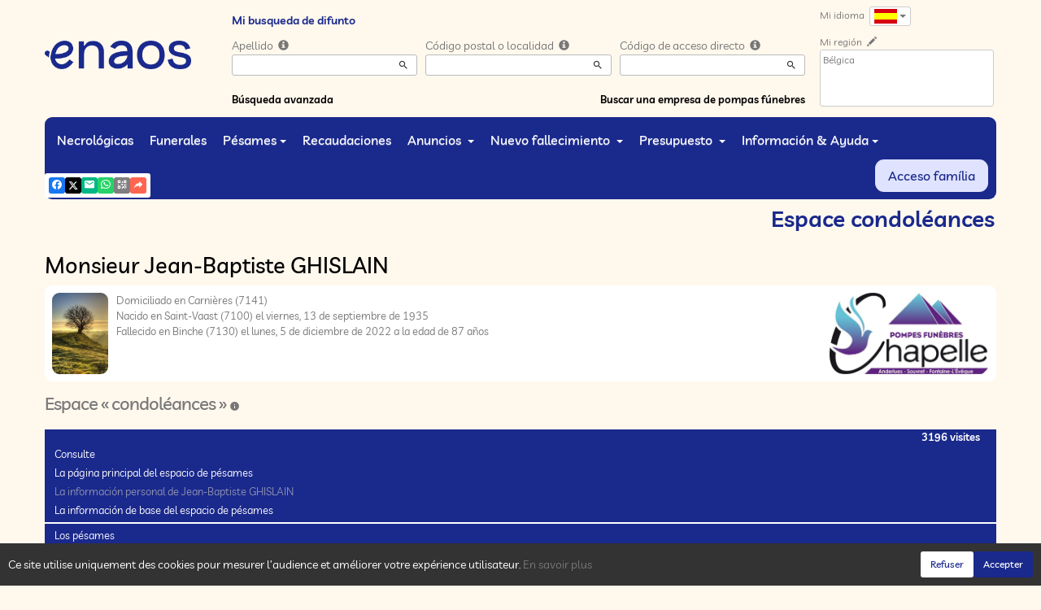

--- FILE ---
content_type: text/html; charset=utf-8
request_url: https://www.enaos.be/P1240.aspx?IdPer=750102&IdEsp=1340342&Info=cartes&LgTrv=6
body_size: 40854
content:




<!DOCTYPE html><html><head><title>www.enaos.be
</title><script async src="https://www.googletagmanager.com/gtag/js?id=G-5LCKXS3M3M"></script><script>window.dataLayer = window.dataLayer || []; function gtag(){dataLayer.push(arguments);} gtag('consent', 'default', {'ad_storage': 'denied', 'analytics_storage': 'denied'}); gtag('js', new Date()); gtag('config', 'G-5LCKXS3M3M');</script><meta http-equiv="Content-Language" content="es" /><meta http-equiv="Content-Type" content="text/html; CHARSET=UTF-8" /><meta id="oME_oDescription" name="description" content="Deceso dz Monsieur Jean-Baptiste GHISLAIN (05/12/2022). Espace « condoléances », las tarjetas de visita." lang="es" /><meta id="oME_oKeywords" name="keywords" content="Monsieur Jean-Baptiste GHISLAIN, Espace « condoléances », las tarjetas de visita, defunción, info-deceso, difunto, difuntos, muerto, muertos, ceremonia, ceremonias, esquela necrológica, esquelas necrológicas, espacio para pésames, espacios para pésames, pésames, recuerdo, recuerdos, ealbúm de vida, álbumnes, de vida, espacios para la familia, espacios para las familias, memoria, memorias, memorias personales, enaos, naos, aviso de defunción, fúnebre, pompas fúnebres, Presupuesto, solicitud de presupuesto , solicitudes de presupuesto, presupuesto en línea, seguro, seguro funerario, seguro funerario, seguro de defunción, trabajo en mármol, monumento funerario, monumentos funerarios, funeral, funeral, organización funeraria, obituario, obituarios, anuncio, funeraria , funerarias, funerarias, funerarias, cámaras funerarias, cámaras funerarias, cremaciones, cremaciones, crematorios, crematorios, monumento funerario, monumentos funerarios, flor, flores, coron, coronas, ataúd, ataúdes, entierro, entierros, recopilación, recopilaciones, tarea participativa de reunión , tareas participativas de reunión, misa, misas, ceremonia civil, ceremonias civiles, luto, mortuorio, convoy, convoyes, Post-muerte, asistencia post-muerte, administración post-muerte, apoyo post-muerte, asistencia post-muerte, procedimiento, procedimientos, procedimiento post-muerte, procedimientos post-muerte, formalidade, formalidades, formalidade post-muerte, formalidades post-muerte, funeral, laico, ceremonia secular, conmemoración, urna, urna cineraria, joyería, artículo funerario, artículos funerarios, acolchado, monumento cinerario, granito, seguro funerario, seguro de muerte, contratos funerarios, Simplifia, aviso de defunción, aviso de defunción, Caélis, guía Piron, en homenaje, en nuestros corazones, premio , agradecimiento, agradecimientos, dolor, trabajo de luto, declaración de muerte, Funeplus, Los deseos, Fape funeral, compasión, cuidado funerario, cementerio, profesiones funerarias, Iglesia, iglesias, templos, capilla, concepción, párroco, pastor" lang="es" /><meta content="noarchive" name="robots" /><meta content="https://www.enaos.be/donnees/deces/000/000/750/102/photo054726.jpg" Property="og:image" /><meta property="og:description" content="Cet espace « condoléances » est dédié à la mémoire de Monsieur Jean-Baptiste GHISLAIN. Chacun peut s’y recueillir, déposer une carte de visite ou un message de condoléances. Utilisez les liens ci-dessous pour consulter les marques de sympathie ou intervenir vous-même. 
N’hésitez pas à renseigner cette page à vos connaissances. Ceux qui sont loin ou qui n’ont pas la possibilité de se joindre à la cérémonie trouveront ici une façon simple de montrer leurs sentiments à la famille dans ce moment difficile. 
Merci d’avance. 
	" /><meta property="og:title" content="Deceso dz Monsieur Jean-Baptiste GHISLAIN (05/12/2022), Espace « condoléances », las tarjetas de visita" /><meta property="og:url" content="https://www.enaos.be/P1240.aspx?IdPer=750102&amp;IdEsp=1340342&amp;Info=cartes&amp;LgTrv=6" /><meta name="format-detection" content="telephone=no" /><script src="/Commun/Scripts/jquery-3.7.1.js"></script><script src="/Commun/Scripts/jquery.fancybox.js"></script><script src="/Commun/Content/BootStrap.min.js"></script><link href="/Commun/Content/BootStrap.min.css" rel="stylesheet"/><link href="/Commun/Content/BootStrap-theme.min.css" rel="stylesheet"/><link href="/Commun/Content/jquery.fancybox.css" rel="stylesheet"/><link href="/Commun/Styles/Visiteurs2024.min.css?V=202601131839" rel="stylesheet" type="text/css" /><link rel="shortcut icon" type="image/x-icon" href="/Img/Icone-Enaos2024.png" /><meta name="viewport" content="width=device-width, initial-scale=1.0, viewport-fit=cover" /><!-- HTML5 Shim and Respond.js IE8 support of HTML5 elements and media queries --><!-- WARNING: Respond.js doesn't work if you view the page via file:// --><!--[if lt IE 9]><script src="https://oss.maxcdn.com/libs/html5shiv/3.7.0/html5shiv.js"></script><script src="https://oss.maxcdn.com/libs/respond.js/1.3.0/respond.min.js"></script><![endif]--><link rel="canonical" href="https://www.enaos.be/P1240.aspx?IdPer=e4ozj3Gxo&amp;IdEsp=1340342" /></head><body><div id="oME_oCharge_oCharge" class="CHARGE"><span class="LOADER"></span></div><form method="post" action="./P1240.aspx?IdPer=750102&amp;IdEsp=1340342&amp;Info=cartes&amp;LgTrv=6" id="aspnetForm"><div class="aspNetHidden"><input type="hidden" name="__EVENTTARGET" id="__EVENTTARGET" value="" /><input type="hidden" name="__EVENTARGUMENT" id="__EVENTARGUMENT" value="" /><input type="hidden" name="__VIEWSTATE" id="__VIEWSTATE" value="agt0pk3GvHcj6wg9YAOJex8M2RCzq1o4hSsiqRpsXyh+n85PPJuamU2Z9FHn/aYehcbgQfhXf8wBX4z4iB0Kk6WWfaa6ugWIXcaVVpHBxdYschAxBKhQFJ/aZvTd+F9d76bpFqwJLUHW6QeC0foWNTm9lSDTfw/KrOxmfSQZpCPpDNBP9tTyuWl1hbjfDiRfJEtdWtb4J6aEyDCQwzAqivYnLTpCF70Cntx24THHfCCkPEbt3fLK0l5h19ZeK3zyCKR6QXwAGdWCR9xTq/a8ugO0AMLUk+HamusoCxzNTO8drezpGgkfaby7xezQUx/M7DrtQK9yEjN5W+EmezAaclm+xk91XkjLs9bzomLr8991WMK7AXzrl96Jl8UmEHCZ01IurCqyS5XRXRTAZHQrd/GbTmC7Rg0XYDxy9PWNcqv2ADeW7eIpEUKhUUXDmgiHqhGaZ0XA9Gl/xJ9eW7rFu3BOXwVlsHCXKcJfq1uo+KB1sqUMdqTSOqxxpvsIXATh" /></div><script type="text/javascript">//<![CDATA[
var theForm = document.forms['aspnetForm'];
if (!theForm) {
    theForm = document.aspnetForm;
}
function __doPostBack(eventTarget, eventArgument) {
    if (!theForm.onsubmit || (theForm.onsubmit() != false)) {
        theForm.__EVENTTARGET.value = eventTarget;
        theForm.__EVENTARGUMENT.value = eventArgument;
        theForm.submit();
    }
}
//]]></script><script src="/Commun/Scripts/Chargement.min.js?V=202601131839" type="text/javascript"></script><script src="/Commun/Scripts/CompteurVisiteBloc.min.js?V=202601131839" type="text/javascript"></script><script src="/Commun/Scripts/PartagePage.min.js?V=202601131839" type="text/javascript"></script><script src="/Commun/Content/jqwidgets/jqxcore.js"></script><link href="/Commun/Content/jqwidgets/styles/jqx.base.css" rel="stylesheet"/><script src="/commun/Content/jqwidgets/jqxcombobox.js"></script><script src="/commun/Content/jqwidgets/jqxbuttons.js"></script><script src="/commun/Content/jqwidgets/jqxlistbox.js"></script><script src="/commun/Content/jqwidgets/jqxscrollbar.js"></script><script src="/commun/Content/jqwidgets/jqxdata.js"></script><link href="/Commun/Content/jqwidgets/styles/jqx.classic.css" rel="stylesheet"/><link href="/Commun/Content/jqwidgets/styles/jqx.bootstrap.css" rel="stylesheet"/><script src="/Commun/Scripts/Polyfill.min.js?V=202601131839" type="text/javascript"></script><script src="/Commun/Scripts/RechercheDynamiqueV3.min.js?V=202601131839" type="text/javascript"></script><script src="/Scripts/RechercheDynamiqueVisiteur.min.js?V=202601131839" type="text/javascript"></script><script src="/Commun/Scripts/BoutonUnClic.min.js?V=202601131839" type="text/javascript"></script><script type="text/javascript">//<![CDATA[
var oME_oCharge_chargement = new Chargement(oME_oCharge_oCharge);//]]></script><script src="/WebResource.axd?d=fqV81KWLWhVg-lLAb4IT65mwLh8VPv9D_U41XnZfbipDU_mfLR1XBJIrehtKdrJ87qGZ4fmRySs2ClzzMtMmwtj4_1ypBIU3WdRUC5T_vWA1&amp;t=638901608248157332" type="text/javascript"></script><div class="navbar navbar-fixed-top"><div class="container BARRE-VISITEUR"><div class="navbar-header"><button type="button" class="navbar-toggle" data-toggle="collapse" data-target=".MENU-VISITEUR"><span class="glyphicon glyphicon-menu-hamburger" aria-hidden="true"></span></button><button type="button" class="navbar-toggle" data-toggle="collapse" data-target=".HAUT-VISITEUR"><span class="glyphicon glyphicon-search" aria-hidden="true"></span></button><button type="button" class="navbar-toggle" data-toggle="collapse" data-target=".PREFERENCES"><span class="glyphicon glyphicon-cog" aria-hidden="true"></span></button><a class="MINI-LOGO-VISITEURS" href="/Default.aspx"><img src="/Img/Enaos2024.png" alt="Logo" /></a></div><a class="LOGO-VISITEURS" href="/Default.aspx"><img src="/Img/Enaos2024.png" alt="Logo" /></a><div class="PARTAGE-PAGE"><a id="oME_ctl08_oLienFacebook" title="Facebook" rel="nofollow noopener" href="https://www.facebook.com/sharer/sharer.php?u=https%3a%2f%2fwww.enaos.be%2fP1240.aspx%3fIdPer%3d750102%26IdEsp%3d1340342%26Info%3dcartes%26LgTrv%3d6" target="_blank"><i class="mdi mdi-facebook"></i></a><a id="oME_ctl08_oLienTwitter" title="X" class="X" rel="nofollow noopener" href="https://twitter.com/share?text=Cet+espace+%c2%ab+condol%c3%a9ances+%c2%bb+est+d%c3%a9di%c3%a9+%c3%a0+la+m%c3%a9moire+de+Monsieur%c2%a0Jean-Baptiste%c2%a0GHISLAIN.+Chacun+peut+s%e2%80%99y+recueillir%2c+d%c3%a9poser+une+carte+de+visite+ou+un+message+de+condol%c3%a9ances.+Utilisez+les+liens+ci-dessous+pour+consulter+les+marques+de+sympathie+ou+intervenir+vous-m%c3%aame.%c2%a0%0d%0aN%e2%80%99h%c3%a9sitez+pas+%c3%a0+renseigner+cette+page+%c3%a0+vos+connaissances.+Ceux+qui+sont+loin+ou+qui+n%e2%80%99ont+pas+la+possibilit%c3%a9+de+se+joindre+%c3%a0+la+c%c3%a9r%c3%a9monie+trouveront+ici+une+fa%c3%a7on+simple+de+montrer+leurs+sentiments+%c3%a0+la+famille+dans+ce+moment+difficile.%c2%a0%0d%0aMerci+d%e2%80%99avance.%c2%a0%0d%0a%09&amp;url=https%3a%2f%2fwww.enaos.be%2fP1240.aspx%3fIdPer%3d750102%26IdEsp%3d1340342%26Info%3dcartes%26LgTrv%3d6" target="_blank"><svg xmlns="http://www.w3.org/2000/svg" width="12" height="12" viewBox="0 0 512 512"><path fill="currentColor" d="M389.2 48h70.6L305.6 224.2L487 464H345L233.7 318.6L106.5 464H35.8l164.9-188.5L26.8 48h145.6l100.5 132.9zm-24.8 373.8h39.1L151.1 88h-42z"/></svg></a><a id="oME_ctl08_oLienEmail" title="Email" rel="nofollow" href="mailto:?subject=Deceso dz Monsieur Jean-Baptiste GHISLAIN (05/12/2022), Espace « condoléances », las tarjetas de visita&amp;body=Cet espace « condoléances » est dédié à la mémoire de Monsieur Jean-Baptiste GHISLAIN. Chacun peut s’y recueillir, déposer une carte de visite ou un message de condoléances. Utilisez les liens ci-dessous pour consulter les marques de sympathie ou intervenir vous-même. 
N’hésitez pas à renseigner cette page à vos connaissances. Ceux qui sont loin ou qui n’ont pas la possibilité de se joindre à la cérémonie trouveront ici une façon simple de montrer leurs sentiments à la famille dans ce moment difficile. 
Merci d’avance. 
	%0a%0ahttps%3a%2f%2fwww.enaos.be%2fP1240.aspx%3fIdPer%3d750102%26IdEsp%3d1340342%26Info%3dcartes%26LgTrv%3d6"><i class="mdi mdi-email"></i></a><a id="oME_ctl08_oLienWhatsapp" title="WhatsApp" rel="nofollow noopener" href="https://api.whatsapp.com/send?text=https%3a%2f%2fwww.enaos.be%2fP1240.aspx%3fIdPer%3d750102%26IdEsp%3d1340342%26Info%3dcartes%26LgTrv%3d6" target="_blank"><i class="mdi mdi-whatsapp"></i></a><a id="oME_ctl08_oLienQRCode" title="QR Code" class="QRCODE-FANCYBOX fancybox.image" rel="nofollow" href="/Pages/ImageQRCode.aspx?data=https%3a%2f%2fwww.enaos.be%2fP1240.aspx%3fIdPer%3d750102%26IdEsp%3d1340342%26Info%3dcartes%26LgTrv%3d6%26AvecBord%3dfalse"><i class="mdi mdi-qrcode"></i></a><div id="oBPartageFacebook" tabindex="-1" class="modal fade" aria-hidden="true" role="dialog"><div class="modal-dialog" role="document"><div class="modal-content"><div class="modal-header"><button type="button" class="close" data-dismiss="modal" aria-label="Close"><span aria-hidden="true">&times;</span></button><h4 class="modal-title">Partager sur facebook</h4></div><div class="modal-body"><p>Si vous avez créé plusieurs annonces dans ce dossier défunt, l’annonce partagée sera la dernière que vous avez créée et activée.</p><div class="PARTAGE-MODAL-BTNS"><a id="oME_ctl08_oLienPartageFacebookAnnonceModal" target="_blank"></a><a id="oME_ctl08_oLienPartageFacebookModal" target="_blank"></a></div></div></div></div></div><a id="oME_ctl09_oLienPartage" title="Partager via" data-toggle="modal" href="#" rel="nofollow"><span id="oME_ctl09_oLSpanShare" class="mdi mdi-share"></span></a></div><div class="navbar-collapse HAUT-VISITEUR collapse"><div class="RECHERCHE-VISITEUR"><span class="SOUS-TITRE-VISITEUR">Mi busqueda de difunto</span><div class="row"><div class="col-xs-12 col-sm-4"><span>Apellido </span>&nbsp;<span id="oME_oLInfoRN" class="INFO-PRODUIT" data-placement="bottom" data-toggle="popover" data-trigger="focus" data-content="Ingrese los primeros caracteres del apellido (al menos 3) de la persona buscada, se le presentará una lista de apellidos correspondientes. Luego puede seleccionar de esta lista la que desee. " onmouseover="$(&#39;#oME_oLInfoRN&#39;).popover(&#39;show&#39;);" onmouseout="$(&#39;#oME_oLInfoRN&#39;).popover(&#39;hide&#39;);"><span class="glyphicon glyphicon-info-sign PETIT"></span></span><input name="oME$oRechNom" type="text" id="oME_oRechNom" class="enaos-textbox" autocomplete="off" /><input type="hidden" name="oME$oValN" id="oME_oValN" /></div><div class="col-xs-12 col-sm-4"><span>Código postal o localidad </span>&nbsp;<span id="oME_oLInfoRL" class="INFO-PRODUIT" data-placement="bottom" data-toggle="popover" data-trigger="focus" data-content="Ingrese los primeros caracteres del código postal, o el nombre (al menos 3) de la localidad buscada, se le presentará una lista de las localidades correspondientes. Luego puede seleccionar de esta lista la que desee. " onmouseover="$(&#39;#oME_oLInfoRL&#39;).popover(&#39;show&#39;);" onmouseout="$(&#39;#oME_oLInfoRL&#39;).popover(&#39;hide&#39;);"><span class="glyphicon glyphicon-info-sign PETIT"></span></span><input name="oME$oRechLocalite" type="text" id="oME_oRechLocalite" class="enaos-textbox" autocomplete="off" /><input type="hidden" name="oME$oValL" id="oME_oValL" /></div><div class="col-xs-12 col-sm-4"><span>Código de acceso directo </span>&nbsp;<span id="oME_oLInfoRAD" class="INFO-PRODUIT" data-placement="bottom" data-toggle="popover" data-trigger="focus" data-content="Ingrese los primeros caracteres del código de acceso directo que le ha comunicado la empresa de pompas fúnebres, se le presentará una lista de códigos de acceso correspondientes. Luego puede seleccionar de esta lista la que desee. " onmouseover="$(&#39;#oME_oLInfoRAD&#39;).popover(&#39;show&#39;);" onmouseout="$(&#39;#oME_oLInfoRAD&#39;).popover(&#39;hide&#39;);"><span class="glyphicon glyphicon-info-sign PETIT"></span></span><input name="oME$oRechAccesDirect" type="text" id="oME_oRechAccesDirect" class="enaos-textbox" autocomplete="off" /><input type="hidden" name="oME$oValAD" id="oME_oValAD" /></div><div class="col-xs-12 col-sm-5 RDV-RAD"><a href="/P1210.aspx?Mode=RA">Búsqueda avanzada</a><input type="submit" name="oME$oBtnR" value="" id="oME_oBtnR" tabindex="-1" data-button="" data-buttonclick="OKRecherche();" /></div><div class="col-xs-12 col-sm-7 RDV-REPF"><a href="/P1100.aspx">Buscar una empresa de pompas fúnebres </a></div></div></div></div><div class="navbar-collapse PREFERENCES collapse"><div class="LANGUE"><span class="SOUS-TITRE-VISITEUR">Mi idioma </span>&nbsp;<div class="btn-group"><button class="btn btn-default btn-xs dropdown-toggle" type="button" data-toggle="dropdown"><img id="oME_oImgLgTrv" src="/Img/ES.Gif" />&nbsp;<span class="caret"></span></button><ul class="dropdown-menu dropdown-menu-right"><li><a id="oME_oLg1" href="https://www.enaos.be/P1240.aspx?IdPer=750102&amp;IdEsp=1340342&amp;Info=cartes&amp;LgTrv=1"><img alt="" src="/Img/BEfr.gif" />&nbsp;&nbsp;Français (Belgique)</a></li><li><a id="oME_oLg9" href="https://www.enaos.be/P1240.aspx?IdPer=750102&amp;IdEsp=1340342&amp;Info=cartes&amp;LgTrv=9"><img alt="" src="/Img/FR.gif" />&nbsp;&nbsp;Français (France)</a></li><li><a id="oME_oLg2" href="https://www.enaos.be/P1240.aspx?IdPer=750102&amp;IdEsp=1340342&amp;Info=cartes&amp;LgTrv=2"><img alt="" src="/Img/BEnl.gif" />&nbsp;&nbsp;Nederlands (Belgïe)</a></li><li><a id="oME_oLg3" href="https://www.enaos.be/P1240.aspx?IdPer=750102&amp;IdEsp=1340342&amp;Info=cartes&amp;LgTrv=3"><img alt="" src="/Img/GB.gif" />&nbsp;&nbsp;English</a></li><li><a id="oME_oLg6" href="https://www.enaos.be/P1240.aspx?IdPer=750102&amp;IdEsp=1340342&amp;Info=cartes&amp;LgTrv=6"><img alt="" src="/Img/ES.gif" />&nbsp;&nbsp;Español</a><a id="oME_oLgX" href="javascript:__doPostBack(&#39;oME$oLgX&#39;,&#39;&#39;)" style="display: none;"></a></li></ul></div></div><div class="REGION"><span class="SOUS-TITRE-VISITEUR">Mi región </span>&nbsp;<a href="/P1010.aspx?Retour=%2fP1240.aspx%3fIdPer%3d750102%26IdEsp%3d1340342%26Info%3dcartes%26LgTrv%3d6" id="oME_oLienMP" rel="nofollow"><span class="glyphicon glyphicon-pencil" aria-hidden="true" aria-label="Edit"></span></a><br /><div class="ENCADRE LISTE-REGIONS">Bélgica</div></div></div><div class="aspNetDisabled navbar-collapse collapse MENU-VISITEUR"><ul class="nav navbar-nav"><li><a href="/P1200.aspx" data-effet="Necrológicas">Necrológicas</a></li><li><a href="/P1204.aspx" data-effet="Funerales">Funerales</a></li><li class="dropdown"><a href="#" class="dropdown-toggle" data-toggle="dropdown" data-effet="Pésames">Pésames<b class="caret"></b></a><ul class="dropdown-menu"><li><a href="/P1202.aspx" data-effet="Pésames">Pésames</a></li><li><a href="/P1202.aspx?Type=3" data-effet="Testimonios">Testimonios</a></li><li><a href="/P1202.aspx?Type=4" data-effet="Homenajes">Homenajes</a></li><li><a href="/P1202.aspx?Type=1" data-effet="Tarjetas de visita">Tarjetas de visita</a></li></ul></li><li><a href="/P1206.aspx" data-effet="Recaudaciones ">Recaudaciones </a></li><li class="dropdown"><a href="#" class="dropdown-toggle" data-toggle="dropdown" data-effet="Anuncios ">Anuncios <b class="caret"></b></a><ul class="dropdown-menu"><li><a href="/P1310.aspx" data-effet="Agradecimientos">Agradecimientos</a></li><li><a href="/P1300.aspx" data-effet="Aniversarios">Aniversarios</a></li></ul></li><li class="dropdown"><a href="#" class="dropdown-toggle" data-toggle="dropdown" data-effet="Nuevo fallecimiento ">Nuevo fallecimiento <b class="caret"></b></a><ul class="dropdown-menu"><li><a href="/P1600.aspx" data-effet="Particular">Particular</a></li><li><a href="https://partner.enaos.net/Externe/P3992.aspx?LgTrv=6" data-effet="La empresa de pompas fúnebres " target="_blank" rel="noopener">La empresa de pompas fúnebres </a></li><li class="divider"></li><li><a href="/P1850.aspx" data-effet="Notificaciones ">Notificaciones </a></li></ul></li><li class="dropdown"><a href="#" class="dropdown-toggle" data-toggle="dropdown" data-effet="Presupuesto ">Presupuesto <b class="caret"></b></a><ul class="dropdown-menu"><li><a href="/P1620.aspx?Mode=1" data-effet="Organización funeraria">Organización funeraria</a></li><li><a href="/P1620.aspx?Mode=2" data-effet="Marmolería">Marmolería</a></li><li><a href="/P1620.aspx?Mode=3" data-effet="Seguro de fallecimiento ">Seguro de fallecimiento </a></li></ul></li><li class="dropdown"><a href="#" class="dropdown-toggle" data-toggle="dropdown" data-effet="Información &amp; Ayuda">Información &amp; Ayuda<b class="caret"></b></a><ul class="dropdown-menu"><li><a href="/P1901.aspx" data-effet="¿ Por qué enaos.net ?">¿ Por qué enaos.net ?</a></li><li><a href="/P1805.aspx" data-effet="Preguntas frecuentes">Preguntas frecuentes</a></li><li class="divider"></li><li><a href="/Pages/Page-Probleme.aspx" data-effet="Problemas en la página" target="_blank" rel="nofollow noopener">Problemas en la página</a></li><li><a href="/Pages/Page-Avis.aspx" data-effet="Su opinión acerca de esta página" target="_blank" rel="nofollow noopener">Su opinión acerca de esta página</a></li><li><a href="/Pages/Site-Question.aspx" data-effet="Hacer una pregunta a enaos.net" target="_blank" rel="nofollow noopener">Hacer una pregunta a enaos.net</a></li><li class="divider"></li><li><a href="https://business.enaos.net" data-effet="Presentación enaos para profesionales del servicio funerario" target="_blank" rel="noopener">Presentación enaos para profesionales del servicio funerario</a></li><li><a href="https://partner.enaos.net/Externe/P3992.aspx" data-effet="Informaciones para las pompas fúnebres " target="_blank" rel="noopener">Informaciones para las pompas fúnebres </a></li><li class="divider"></li><li><a href="/P1800.Aspx" data-effet="Condiciones de uso">Condiciones de uso</a></li><li><a href="/P1801.Aspx" data-effet="Política de privacidad ">Política de privacidad </a></li><li><a href="/P1803.Aspx" data-effet="Política de gestión de los cookies">Política de gestión de los cookies</a></li><li><a href="/P1802.Aspx" data-effet="Notas legales">Notas legales</a></li></ul></li><li class="FAMILLE"><a href="https://family.enaos.net/?LgTrv=6" data-effet="Acceso família " target="_blank" rel="noindex nofollow noopener">Acceso família </a></li></ul></div><div class="BARRE-TITRE"><h1>Espace condoléances</h1></div></div></div><div class="container CONTENU"><div id="oModalPartage" tabindex="-1" class="modal fade" role="dialog" aria-labelledby="ModalShare" aria-hidden="true"><div class="modal-dialog" role="document"><div class="modal-content"><div class="modal-header"><button type="button" class="close" data-dismiss="modal" aria-label="Close"><span aria-hidden="true">&times;</span></button><h4 class="modal-title">Partager via</h4></div><div class="modal-body"><div class="PARTAGE-BLOC"><div class="PARTAGE-ITEM"><a id="oME_ctl10_oLienFacebook" title="Facebook" class="PARTAGE-ICONE" href="#" rel="nofollow noopener" target="_blank"><i class="mdi mdi-facebook PARTAGE-FACEBOOK"></i></a><label for="oME_ctl10_oLienFacebook">Facebook</label></div><div class="PARTAGE-ITEM"><a id="oME_ctl10_oLienTwitter" title="X" class="PARTAGE-ICONE" href="#" rel="nofollow noopener" target="_blank"><svg xmlns="http://www.w3.org/2000/svg" style="margin-bottom: -7px;" width="60" height="60" viewBox="0 0 512 512"><path fill="black" d="M389.2 48h70.6L305.6 224.2L487 464H345L233.7 318.6L106.5 464H35.8l164.9-188.5L26.8 48h145.6l100.5 132.9zm-24.8 373.8h39.1L151.1 88h-42z"/></svg></a><label for="oME_ctl10_oLienTwitter">X</label></div><div class="PARTAGE-ITEM"><a id="oME_ctl10_oLienWhatsApp" title="WhatsApp" class="PARTAGE-ICONE" href="#" data-action="share/whatsapp/share" rel="nofollow noopener" target="_blank"><i class="mdi mdi-whatsapp PARTAGE-WHATSAPP"></i></a><label for="oME_ctl10_oLienWhatsApp">WhatsApp</label></div><div class="PARTAGE-ITEM"><a id="oME_ctl10_oLienEmail" title="Email" class="PARTAGE-ICONE" href="#" rel="nofollow"><i class="mdi mdi-email"></i></a><label for="oME_ctl10_oLienEmail">Email</label></div><div class="PARTAGE-ITEM"><a id="oME_ctl10_oLienGmail" title="Gmail" class="PARTAGE-ICONE" href="#" rel="nofollow noopener" target="_blank"><i class="mdi mdi-gmail PARTAGE-GMAIL"></i></a><label for="oME_ctl10_oLienGmail">Gmail</label></div><div class="PARTAGE-ITEM"><a id="oME_ctl10_oLienLinkedIn" title="LinkedIn" class="PARTAGE-ICONE" href="#" rel="nofollow noopener" target="_blank"><i class="mdi mdi-linkedin PARTAGE-LINKEDIN"></i></a><label for="oME_ctl10_oLienLinkedIn">LinkedIn</label></div><div class="PARTAGE-ITEM"><a id="oME_ctl10_oLienImpression" title="Imprimer" class="PARTAGE-ICONE" href="#" rel="nofollow"><i class="mdi mdi-printer"></i></a><label for="oME_ctl10_oLienImpression" id="oME_ctl10_oLImpression">Imprimer</label></div><div class="PARTAGE-ITEM"><a id="oME_ctl10_oLienQRCode" title="QR Code" class="PARTAGE-ICONE QRCODE-FANCYBOX fancybox.image" href="#" rel="nofollow"><i class="mdi mdi-qrcode"></i></a><label for="oME_ctl10_oLienQRCode" id="oME_ctl10_oLQRCode">QR Code</label></div></div></div></div></div></div><h1 class="TITRE-NOM-DEFUNT">Monsieur Jean-Baptiste GHISLAIN</h1><div class="BLOC-P ENCADRE BPIP"><table style="width: 100%;"><tr><td class="PHOTO-PID"><a id="oME_oH_oEsp_oP_oPV2_oPP_oP" class="IMG-FANCYBOX" href="/Donnees/Deces/000/000/750/102/Photo054726.jpg"><img src="/Donnees/Deces/000/000/750/102/Thumb2-Photo054726.jpg" alt="Photo 750102" /></a></td><td class="INFOS-PERSONNE IP"><a title="P.F. Chapelle" class="LOGO-EPF" href="/P1130.aspx?IdEPF=erwY6WLN8"><img title="P.F. Chapelle" src="/Donnees/EPF/000/000/000/163/Logo.jpg" alt="" /></a><div id="oME_oH_oEsp_oP_oPV2_oBL" class="INFO-P">Domiciliado en Carnières&nbsp;<span class="CP">(7141)</span><br />Nacido en Saint-Vaast&nbsp;<span class="CP">(7100)</span> el viernes, 13 de septiembre de 1935<br />Fallecido en Binche&nbsp;<span class="CP">(7130)</span> el lunes, 5 de diciembre de 2022 a la edad de 87 años<br /></div></td></tr></table></div><h2 class="EVIDENCE">Espace « condoléances »&nbsp;<span id="oME_oH_oEsp_oBE_oLienDetails"><a id="oLienDetailsAE" data-toggle="collapse" href="#oPanneauInfosAE"><i class="mdi mdi-information"></i></a></span></h2><div id="oPanneauInfosAE" class="panel-collapse collapse"><div class="alert alert-info margin-0">Este espacio de pésames se creó el martes, 6 de diciembre de 2022.<br /><span id="oME_oH_oEsp_oBE_oLVisible"></span><span id="oME_oH_oEsp_oBE_oLNonVisible"></span></div></div><script type="text/javascript">function SwitchVisibilite(cIdV, cIdNV) {
        with (document) {
            getElementById(cIdV).className = "";
            getElementById(cIdNV).className = "CACHE";
        }
    }

    function CliqueVisibilite(cIdImg) {
        document.getElementById(cIdImg).click();

        return false;
    }
</script><script type="text/javascript">function InitMenu() {
        var oLiens = document.getElementsByTagName("a");
        var nLen = oLiens.length;

        if (oLiens.item(0).innerText) {
            for (var i = 0; i < nLen; i++)
                if (oLiens.item(i).innerText == '-=*=-') {
                    oLiens.item(i).parentElement.className = 'LIGNE';
                    oLiens.item(i).innerText = '&nbsp;';
                }
                else {
                    if (oLiens.item(i).href == 'javascript:click') {
                        alert(oLiens.item(i).target);
                        oLiens.item(i).href = document.getElementById(oLiens.item(i).target).href;
                        oLiens.item(i).target = '';
                    }
                }
        }
        else {
            for (var i = 0; i < nLen; i++)
                if (oLiens.item(i).textContent == '-=*=-') {
                    oLiens.item(i).parentNode.className = 'LIGNE';
                    oLiens.item(i).textContent = '&nbsp;';
                }
                else {
                    if (oLiens.item(i).href == 'javascript:click') {
                        oLiens.item(i).href = document.getElementById(oLiens.item(i).target).href;
                        oLiens.item(i).target = '';
                    }
                }
        }
    }
</script><div class="MH-ESPACE"><span id="oME_oH_oEsp_oPensees" class="PENSEES">3196 visites</span><div id="oME_oH_oEsp_oAspMenu"><ul class="level1 MHE-SMS"><li><a class="level1 MHE-SMIS">Consulte</a><ul class="level2 MHE-DMS"><li><a class="level2 MHE-DMIS" href="/P1240.aspx?IdPer=e4ozj3Gxo&amp;IdEsp=evYOmW33n&amp;Info=accueil">La página principal del espacio de pésames</a></li><li><a class="level2 MHE-DMIS aspNetDisabled">La información personal de Jean-Baptiste GHISLAIN</a></li><li><a class="level2 MHE-DMIS" href="javascript:document.getElementById(&#39;oLienDetailsAE&#39;).click();">La información de base del espacio de pésames</a></li><li><a class="level2 MHE-DMIS">-=*=-</a></li><li><a class="level2 MHE-DMIS" href="/P1240.aspx?IdPer=e4ozj3Gxo&amp;IdEsp=evYOmW33n&amp;Info=messages">Los pésames</a></li><li><a class="level2 MHE-DMIS" href="/P1240.aspx?IdPer=e4ozj3Gxo&amp;IdEsp=evYOmW33n&amp;Info=temoins">Los testimonios</a></li><li><a class="level2 MHE-DMIS" href="/P1240.aspx?IdPer=e4ozj3Gxo&amp;IdEsp=evYOmW33n&amp;Info=hommages">Los homenajes</a></li><li><a class="level2 MHE-DMIS" href="/P1240.aspx?IdPer=e4ozj3Gxo&amp;IdEsp=evYOmW33n&amp;Info=cartes">Las tarjetas de visita</a></li><li><a class="level2 MHE-DMIS" href="/P1240.aspx?IdPer=e4ozj3Gxo&amp;IdEsp=evYOmW33n&amp;Info=elements">Todos los mensajes</a></li></ul></li><li><a class="level1 MHE-SMIS">Participe</a><ul class="level2 MHE-DMS"><li><a class="level2 MHE-DMIS" href="/P1240.aspx?IdPer=e4ozj3Gxo&amp;IdEsp=evYOmW33n&amp;Info=depotmc">Presente su pésame</a></li><li><a class="level2 MHE-DMIS" href="/P1240.aspx?IdPer=e4ozj3Gxo&amp;IdEsp=evYOmW33n&amp;Info=depott">Transmita un testimonio</a></li><li><a class="level2 MHE-DMIS" href="/P1240.aspx?IdPer=e4ozj3Gxo&amp;IdEsp=evYOmW33n&amp;Info=depoth">Redacte un homenaje</a></li><li><a class="level2 MHE-DMIS" href="/P1240.aspx?IdPer=e4ozj3Gxo&amp;IdEsp=evYOmW33n&amp;Info=depotcv">Deje una tarjeta de visita</a></li><li><a class="level2 MHE-DMIS" href="mailto:?subject=www.enaos.net : Jean-Baptiste GHISLAIN - Espace condoleances&amp;body=Este vínculo le transfiere a una página del sitio web de enaos.net : https%3a%2f%2fwww.enaos.net%2fP1240.aspx%3fIdPer%3de4ozj3Gxo%26IdEsp%3devYOmW33n">Envíe esta página a un amigo</a></li></ul></li><li><a class="level1 MHE-SMIS">Y también ...</a><ul class="level2 MHE-DMS"><li><a class="level2 MHE-DMIS" href="/P1220.aspx?IdPer=e4ozj3Gxo">Los demás espacios de Jean-Baptiste GHISLAIN</a></li><li><a class="level2 MHE-DMIS" href="https://www.enaos.net/P1200.aspx">La página de decesos</a></li><li><a class="level2 MHE-DMIS" href="/P1210.aspx">Buscar una persona</a></li></ul></li></ul></div></div><div id="oME_oH_oEsp_oBPopup" class="MVE"><div class="MVEI" id="oME_oH_oEsp_oPopup"><ul class="level1 MVE-SMS"><li><a class="level1 MVE-SMIS" href="/P1240.aspx?IdPer=e4ozj3Gxo&amp;IdEsp=evYOmW33n&amp;Info=depotmc">Presente su pésame</a></li><li><a class="level1 MVE-SMIS" href="/P1240.aspx?IdPer=e4ozj3Gxo&amp;IdEsp=evYOmW33n&amp;Info=depott">Transmita un testimonio</a></li><li><a class="level1 MVE-SMIS" href="/P1240.aspx?IdPer=e4ozj3Gxo&amp;IdEsp=evYOmW33n&amp;Info=depoth">Redacte un homenaje</a></li><li><a class="level1 MVE-SMIS" href="/P1240.aspx?IdPer=e4ozj3Gxo&amp;IdEsp=evYOmW33n&amp;Info=depotcv">Deje una tarjeta de visita</a></li><li><a class="level1 MVE-SMIS" href="mailto:?subject=www.enaos.net : Jean-Baptiste GHISLAIN - Espace condoleances&amp;body=Este vínculo le transfiere a una página del sitio web de enaos.net : https%3a%2f%2fwww.enaos.net%2fP1240.aspx%3fIdPer%3de4ozj3Gxo%26IdEsp%3devYOmW33n">Envíe esta página a un amigo</a></li></ul></div><span><a href="." onclick="MasqueMenu(event);">Ocultar</a></span></div><script type="text/javascript">function MasqueMenu(e) {
        if (navigator.appName == 'Microsoft Internet Explorer') {
            e.srcElement.parentElement.parentElement.style.display = 'none';

            e.returnValue = false;
        }
        else {
            e.target.parentNode.parentNode.style.display = 'none';

            e.preventDefault();
        }

        return false;
    }
</script><div class="flex justify-content-space-between flex-wrap align-items-center"><h3>Las  tarjetas de visita</h3></div><div class="panel panel-default"><div class="panel-heading">¡ Sea el primer visitante que deposita una tarjeta de visita !
        &nbsp;</div></div></div><div id="oME_oCookies" class="cookieinfo hide" data-cookies="true"><div>Ce site utilise uniquement des cookies pour mesurer l’audience et améliorer votre expérience utilisateur. <a href="/P1803.aspx">En savoir plus</a></div><div class="cookieinfo__btn"><input type="submit" name="oME$oBtnRefuser" value="Refuser" onclick="GestionCookies(event, false);" id="oME_oBtnRefuser" class="btn btn-default btn-sm light" /><input type="submit" name="oME$oBtnAccepter" value="Accepter" onclick="GestionCookies(event, true);" id="oME_oBtnAccepter" class="btn btn-default btn-sm" /></div></div><input name="oME$oTexte" type="text" id="oME_oTexte" class="CACHE" /><div class="container PIED-VISITEUR"><p class="COPYRIGHT">© Onvest IT - 2002-2026 - <a href="/P1801.aspx">Privacidad</a> - <a href="/P1803.aspx">Cookies</a> - <a href="/P1802.aspx">Notas legales</a></p></div><div class="aspNetHidden"><input type="hidden" name="__VIEWSTATEGENERATOR" id="__VIEWSTATEGENERATOR" value="684DEA13" /><input type="hidden" name="__EVENTVALIDATION" id="__EVENTVALIDATION" value="uCMn/uEEhf7iYt6q9DU6cMRyp9Bews2VpqJlzk5YikqfRWKCl3//Vm8w8dGN9vXioOO9BWxQa/rXybGJNKE0X9veV/RLLFQrKvsGQfKGBtXoG/VrWhXvJW+4QuwS9n5wTENOdxAWrrBg5R8of+w0x5diu8vJrvtGj9wtGv7J6ziMKI+FHcXD3CZsKi0ksTVmxfcoditnuKdJrvr5TaPLbY4Z7m5CvYgLB9la5uXikqgj8m6/zOhJ/p+g3oJwOZIQjjF/lkne87hv81flYSaJzZI+hYbOl0WmDE74nAqs1s8QhLDCUbX2ndewqW3S78bLt0BjWMjY90cvh9Z2PYzVOw==" /></div><script type="text/javascript">//<![CDATA[
$(document).ready(function () { oME_oCharge_chargement.hide(); });new ComptageBlocDynamique('oME_ctl08_oLienFacebook',750102,0,0,0,0,'PartageFacebook');new ComptageBlocDynamique('oME_ctl08_oLienTwitter',750102,0,0,0,0,'PartageTwitter');new ComptageBlocDynamique('oME_ctl08_oLienEmail',750102,0,0,0,0,'PartageEmail');new ComptageBlocDynamique('oME_ctl08_oLienWhatsapp',750102,0,0,0,0,'PartageWhatsApp');new ComptageBlocDynamique('oME_ctl08_oLienQRCode',750102,0,0,0,0,'PartageQRCode'); var oModalPartagePage = new ModalPartagePage({"htmlElementModalClientId":"oModalPartage","htmlFacebookClientId":"oME_ctl10_oLienFacebook","htmlLinkedInClientId":"oME_ctl10_oLienLinkedIn","htmlTwitterClientId":"oME_ctl10_oLienTwitter","htmlWhatsAppClientId":"oME_ctl10_oLienWhatsApp","htmlGmailClientId":"oME_ctl10_oLienGmail","htmlPrintClientId":"oME_ctl10_oLienImpression","htmlEmailAppClientId":"oME_ctl10_oLienEmail","htmlQRCodeClientId":"oME_ctl10_oLienQRCode"});new ComptageBlocDynamique('oME_ctl10_oLienFacebook',750102,0,0,0,0,'PartageFacebook');new ComptageBlocDynamique('oME_ctl10_oLienTwitter',750102,0,0,0,0,'PartageTwitter');new ComptageBlocDynamique('oME_ctl10_oLienWhatsApp',750102,0,0,0,0,'PartageWhatsApp');new ComptageBlocDynamique('oME_ctl10_oLienEmail',750102,0,0,0,0,'PartageEmail');new ComptageBlocDynamique('oME_ctl10_oLienGmail',750102,0,0,0,0,'PartageGmail');new ComptageBlocDynamique('oME_ctl10_oLienLinkedIn',750102,0,0,0,0,'PartageLinkedin');new ComptageBlocDynamique('oME_ctl10_oLienImpression',750102,0,0,0,0,'PartageImpression');new ComptageBlocDynamique('oME_ctl10_oLienQRCode',750102,0,0,0,0,'PartageQRCode');new RechercheDynamiqueVisiteur('oME_oRechNom','oME_oRechLocalite','oME_oRechAccesDirect','oME_oValN','oME_oValL','oME_oValAD',23,'','oME$oBtnR','Aucun résultat.');var oAddDisableButton = null; $(function () {oAddDisableButton = new AddDisableButtonClick();});$(function () {CheckIframeCookies();
                                                                                    setTimeout(() => { document.getElementById('oME_oCookies').classList.remove('hide'); }, 1000);
                                                                                }); var oME_ctl09_PartagePage = new PartagePage({"titre":"Deceso dz Monsieur Jean-Baptiste GHISLAIN (05/12/2022), Espace « condoléances », las tarjetas de visita","titreEncode":"Deceso+dz+Monsieur+Jean-Baptiste+GHISLAIN+(05%2f12%2f2022)%2c+Espace+%c2%ab+condol%c3%a9ances+%c2%bb%2c+las+tarjetas+de+visita","description":"Cet espace « condoléances » est dédié à la mémoire de Monsieur Jean-Baptiste GHISLAIN. Chacun peut s’y recueillir, déposer une carte de visite ou un message de condoléances. Utilisez les liens ci-dessous pour consulter les marques de sympathie ou intervenir vous-même. \r\nN’hésitez pas à renseigner cette page à vos connaissances. Ceux qui sont loin ou qui n’ont pas la possibilité de se joindre à la cérémonie trouveront ici une façon simple de montrer leurs sentiments à la famille dans ce moment difficile. \r\nMerci d’avance. \r\n\t","descriptionEncode":"Cet+espace+%c2%ab+condol%c3%a9ances+%c2%bb+est+d%c3%a9di%c3%a9+%c3%a0+la+m%c3%a9moire+de+Monsieur%c2%a0Jean-Baptiste%c2%a0GHISLAIN.+Chacun+peut+s%e2%80%99y+recueillir%2c+d%c3%a9poser+une+carte+de+visite+ou+un+message+de+condol%c3%a9ances.+Utilisez+les+liens+ci-dessous+pour+consulter+les+marques+de+sympathie+ou+intervenir+vous-m%c3%aame.%c2%a0%0d%0aN%e2%80%99h%c3%a9sitez+pas+%c3%a0+renseigner+cette+page+%c3%a0+vos+connaissances.+Ceux+qui+sont+loin+ou+qui+n%e2%80%99ont+pas+la+possibilit%c3%a9+de+se+joindre+%c3%a0+la+c%c3%a9r%c3%a9monie+trouveront+ici+une+fa%c3%a7on+simple+de+montrer+leurs+sentiments+%c3%a0+la+famille+dans+ce+moment+difficile.%c2%a0%0d%0aMerci+d%e2%80%99avance.%c2%a0%0d%0a%09","imagePath":"https%3a%2f%2fwww.enaos.net%2fimg%2fIcone-Enaos2024.png","url":"https://www.enaos.be/P1240.aspx?IdPer=750102&IdEsp=1340342&Info=cartes&LgTrv=6","urlEncode":"https%3a%2f%2fwww.enaos.be%2fP1240.aspx%3fIdPer%3d750102%26IdEsp%3d1340342%26Info%3dcartes%26LgTrv%3d6","htmlElementPartageClientId":"oME_ctl09_oLienPartage"}, oModalPartagePage);InitMenu();$(document).ready(function(){$('.IMG-FANCYBOX').fancybox({beforeShow:function(){$.fancybox.wrap.bind('contextmenu',function(e){return false;});},closeBtn:false,closeClick:true,helpers:{overlay:{css:{'background':'rgba(238,238,238,0.60)'},locked:false}}});});//]]></script><script type='text/javascript'>new Sys.WebForms.Menu({ element: 'oME_oH_oEsp_oAspMenu', disappearAfter: 500, orientation: 'horizontal', tabIndex: 0, disabled: false });</script><script type='text/javascript'>new Sys.WebForms.Menu({ element: 'oME_oH_oEsp_oPopup', disappearAfter: 500, orientation: 'vertical', tabIndex: 0, disabled: false });</script></form><!-- /container --><!-- Placed at the end of the document so the pages load faster --><script type="text/javascript">$('img').bind("contextmenu", function () {
            // On indique au navigateur de ne pas réagir en cas de clic droit.
            return false;            
        });

        $(document).ready(function () {
            $(window).resize(function () { AdaptePaddingContenu(); });
 
            //$('.MENU-VISITEUR').collapse('hide');
            //$('.RECHERCHE-VISITEUR').collapse('hide');
            //$('.PREFERENCES').collapse('hide');
            //alert(document.body.clientWidth);
            AdaptePaddingContenu();

            $('.QRCODE-FANCYBOX').fancybox({});
            //locked:false, 

            $(function () {
                $('[data-toggle="popover"]').popover()
            })
        });

        function AdaptePaddingContenu() {
            $('.CONTENU').css('padding-top', ($('.navbar-fixed-top').outerHeight() + 5) + 'px');
        }

        function OKRecherche() {
            with (document)
            if (getElementById('oME_oValAD'))
                return (getElementById('oME_oValN').value != '') || ((getElementById('oME_oValL').value != '') && (getElementById('oME_oValL').value != '0')) || (getElementById('oME_oValAD').value != '');
                else
                    return (getElementById('oME_oValN').value != '') || ((getElementById('oME_oValL').value != '') && (getElementById('oME_oValL').value != '0'));
        }

        $(function () {
            $('.BARRE-VISITEUR .navbar-collapse').on('show.bs.collapse', function (e) {
                $('.BARRE-VISITEUR .navbar-collapse').not(this).collapse('hide');
            });
        });

        function GestionCookies(e, lAccepter) {
            e.preventDefault();

            var date = new Date();
            date.setTime(date.getTime() + (365 * 24 * 60 * 60 * 1000)); // 1 an

            document.cookie = "cookiesAccepted=" + lAccepter + "; expires=" + date.toUTCString() + "; path=/";

            if (lAccepter) {
                if (typeof gtag === 'function') {
                    gtag('consent', 'update', {
                        'ad_storage': 'denied',
                        'analytics_storage': 'granted'
                    });
                }
            }

            CloseCookies();
        }

        function CheckIframeCookies() {
            if (window.top !== window.self) {
                CloseCookies();
            }
        }

        function CloseCookies() {
            let CookiesBar = document.querySelector('[data-cookies="true"]');

            if (CookiesBar !== null) {
                CookiesBar.style.display = "none";
            }
        }</script></body></html>